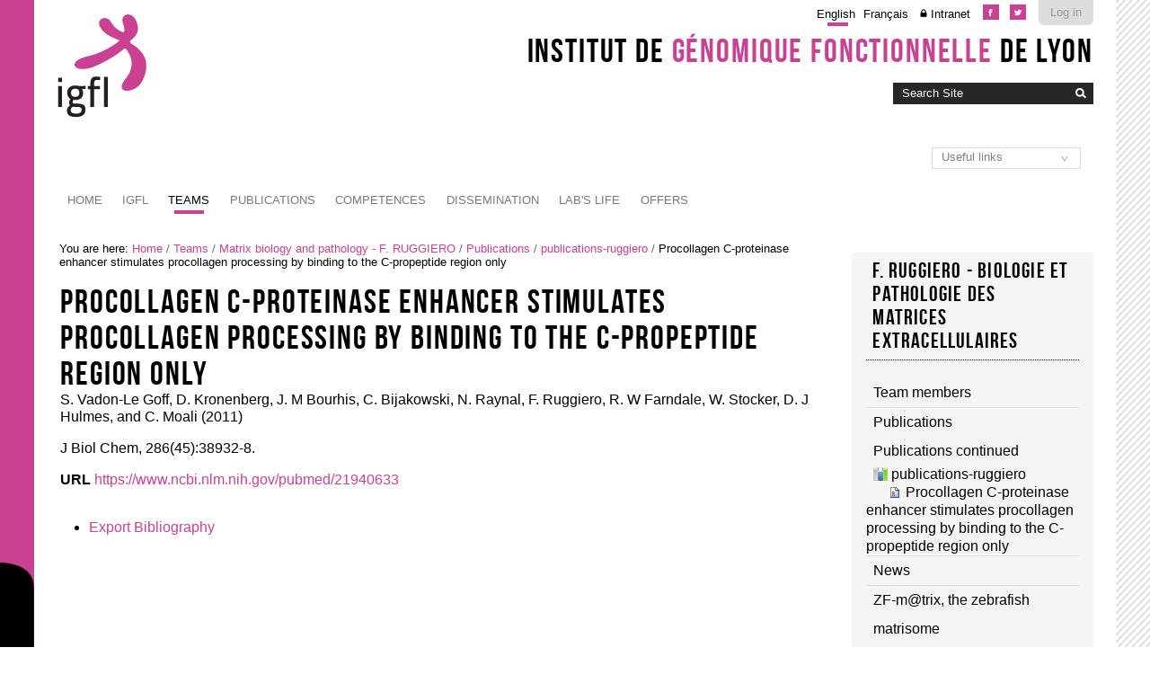

--- FILE ---
content_type: text/html;charset=utf-8
request_url: http://igfl.ens-lyon.fr/equipes/f.-ruggiero-matrix-biology-and-pathology/publications/publications-ruggiero/RN452
body_size: 7551
content:

<!DOCTYPE html>

<html xmlns="https://www.w3.org/1999/xhtml" lang="en">

    
    
    
    
    


<head>
    <meta http-equiv="Content-Type" content="text/html; charset=utf-8" />

    
        <base href="http://igfl.ens-lyon.fr/equipes/f.-ruggiero-matrix-biology-and-pathology/publications/publications-ruggiero/RN452" /><!--[if lt IE 7]></base><![endif]-->
    

    
        

  
    <link rel="stylesheet" type="text/css" media="screen" href="http://igfl.ens-lyon.fr/portal_css/Charte%20ENS%20Lyon%202014/reset-cachekey-4892302689a9ab14807618776311b02f.css" />
    <link rel="stylesheet" type="text/css" href="http://igfl.ens-lyon.fr/portal_css/Charte%20ENS%20Lyon%202014/base-cachekey-dc3999bd0d8bc59fb23980df6bea7073.css" />
        <!--[if lt IE 8]>    
    
    <link rel="stylesheet" type="text/css" media="screen" href="http://igfl.ens-lyon.fr/portal_css/Charte%20ENS%20Lyon%202014/IEFixes-cachekey-839facc79a71e79a440a45682c205610.css" />
        <![endif]-->
    
    <style type="text/css" media="screen">@import url(http://igfl.ens-lyon.fr/portal_css/Charte%20ENS%20Lyon%202014/charteens2014-cachekey-e5e1ede63df5bbecf7d5ba2395fbe291.css);</style>
        <!--[if lte IE 8]>    
    
    <style type="text/css" media="screen">@import url(http://igfl.ens-lyon.fr/portal_css/Charte%20ENS%20Lyon%202014/charteens2014_IEFixes-cachekey-062c6f00894f179c212ab3d06dcf66c7.css);</style>
        <![endif]-->
    
    <link rel="stylesheet" type="text/css" href="http://igfl.ens-lyon.fr/portal_css/Charte%20ENS%20Lyon%202014/resourcecontentleadimage-cachekey-de2c0fc64c181fe30b23ca446292b0fc.css" />
    <style type="text/css" media="screen">@import url(http://igfl.ens-lyon.fr/portal_css/Charte%20ENS%20Lyon%202014/resourcecollective.flowplayer.cssflowplayer-cachekey-069ec8a7819050848eaedbe7bdb632c4.css);</style>
    <style type="text/css">@import url(http://igfl.ens-lyon.fr/portal_css/Charte%20ENS%20Lyon%202014/resourceplonetruegallery-portlet-cachekey-2b6e578b633b37025a3431ca32fab080.css);</style>
    <link rel="stylesheet" type="text/css" media="all" href="http://igfl.ens-lyon.fr/portal_css/Charte%20ENS%20Lyon%202014/ploneCustom-cachekey-cc0aace1dbd25fa4b8651b536763baa7.css" />

  
  
    <script type="text/javascript" src="http://igfl.ens-lyon.fr/portal_javascripts/Charte%20ENS%20Lyon%202014/resourceplone.app.jquery-cachekey-fc5ccd7d224ad2de5f87dc3eb710a007.js"></script>
    <script type="text/javascript" src="http://igfl.ens-lyon.fr/portal_javascripts/Charte%20ENS%20Lyon%202014/resourcedropdown-menu-cachekey-311db2e8d96d0f6a5cab8a5cf7a4d432.js"></script>
    <script type="text/javascript" src="http://igfl.ens-lyon.fr/portal_javascripts/Charte%20ENS%20Lyon%202014/ckeditor_vars-cachekey-2dfd466b232d000dd41357cbd770b395.js"></script>
    <script type="text/javascript" src="http://igfl.ens-lyon.fr/portal_javascripts/Charte%20ENS%20Lyon%202014/resourcecollective.flowplayerflowplayer.min-cachekey-a564babb0405b6c3a4d6a1f2c9ab3024.js"></script>
    <script type="text/javascript">
/* - ploneannuaire_contacts.js - */
// http://igfl.ens-lyon.fr/portal_javascripts/ploneannuaire_contacts.js?original=1

</script>
    <script type="text/javascript" src="http://igfl.ens-lyon.fr/portal_javascripts/Charte%20ENS%20Lyon%202014/resourcecollective.js.momentmoment-cachekey-bd97349f076d121db47b9c09db7fdbc2.js"></script>


<title>Procollagen C-proteinase enhancer stimulates procollagen processing by binding to the C-propeptide region only &mdash; Institut de Génomique Fonctionnelle de Lyon</title>
        
    <link rel="canonical" href="http://igfl.ens-lyon.fr/equipes/f.-ruggiero-matrix-biology-and-pathology/publications/publications-ruggiero/RN452" />

    <link rel="shortcut icon" type="image/x-icon" href="http://igfl.ens-lyon.fr/favicon.ico" />
    <link rel="apple-touch-icon" href="http://igfl.ens-lyon.fr/touch_icon.png" />


<script type="text/javascript">
        jQuery(function($){
            if (typeof($.datepicker) != "undefined"){
              $.datepicker.setDefaults(
                jQuery.extend($.datepicker.regional[''],
                {dateFormat: 'mm/dd/yy'}));
            }
        });
        </script>




    <link rel="search" href="http://igfl.ens-lyon.fr/@@search" title="Search this site" />



        
        
        
        
        

        <meta name="viewport" content="width=device-width, initial-scale=0.6666, maximum-scale=1.0, minimum-scale=0.6666" />
        <meta name="generator" content="Plone - https://plone.org" />
    
</head>

<body data-globalnav_tel="True" class="template-bibliography_entry_view portaltype-articlereference site-igfl section-equipes subsection-f.-ruggiero-matrix-biology-and-pathology subsection-f.-ruggiero-matrix-biology-and-pathology-publications subsection-f.-ruggiero-matrix-biology-and-pathology-publications-publications-ruggiero icons-on userrole-anonymous " dir="ltr">
<div id="bande-onglet">
    <img id="burger-ens" src="http://igfl.ens-lyon.fr/++resource++enslyon.charte2014.images/burger.png" />
</div>
<div id="visual-portal-wrapper">
    <div id="portal-top" class="row">
        <div class="cell width-full position-0">
            <div id="portal-header">
    <p class="hiddenStructure">
  <a accesskey="2" href="http://igfl.ens-lyon.fr/equipes/f.-ruggiero-matrix-biology-and-pathology/publications/publications-ruggiero/RN452#content">Skip to content.</a> |

  <a accesskey="6" href="http://igfl.ens-lyon.fr/equipes/f.-ruggiero-matrix-biology-and-pathology/publications/publications-ruggiero/RN452#portal-globalnav">Skip to navigation</a>
</p>

<div id="portal-personaltools-wrapper">

<p class="hiddenStructure">Personal tools</p>



<ul class="actionMenu deactivated" id="portal-personaltools">
  <li id="anon-personalbar">
    
        <a href="https://cas.ens-lyon.fr/cas/login?service=http%3A%2F%2Figfl.ens-lyon.fr%2Flogged_in%3Fcame_from%3Dhttp%253A%252F%252Figfl.ens-lyon.fr%252Fequipes%252Ff.-ruggiero-matrix-biology-and-pathology%252Fpublications%252Fpublications-ruggiero%252FRN452" id="personaltools-login">Log in</a>
    
  </li>
</ul>

</div>

<div id="reseaux_sociaux_viewlet">
	
		<a id="lien_facebook" href="https://www.facebook.com/IGFLyon/"><img src="http://igfl.ens-lyon.fr/++resource++enslyon.charte2014.images/picto-facebook.png" /></a>
	
	
		<a id="lien_twitter" href="https://twitter.com/IGFLyon"><img src="http://igfl.ens-lyon.fr/++resource++enslyon.charte2014.images/picto-twitter.png" /></a>
	
	
</div>

<ul id="portal-languageselector">
    
    <li class="currentLanguage language-en">
        <a href="http://igfl.ens-lyon.fr/equipes/f.-ruggiero-matrix-biology-and-pathology/publications/publications-ruggiero/RN452/switchLanguage?set_language=en" title="English">English</a>
    </li>
    
    
    <li class="language-fr">
        <a href="http://igfl.ens-lyon.fr/equipes/f.-ruggiero-matrix-biology-and-pathology/publications/publications-ruggiero/RN452/switchLanguage?set_language=fr" title="Français">Français</a>
    </li>
    
<li class="intranet">
<a title="Authentication required" href="/igfl/intranet">Intranet</a>
</li>
</ul>

<div id="site_title_viewlet">
	<a href="http://igfl.ens-lyon.fr">Institut de <strong>génomique fonctionnelle</strong> de Lyon</a>
</div> 


<div id="portal-searchbox">

    <form id="searchGadget_form" action="http://igfl.ens-lyon.fr/@@search">

        <div class="LSBox">
        <label class="hiddenStructure" for="searchGadget">Search Site</label>

        <input name="SearchableText" type="text" size="18" title="Search Site" placeholder="Search Site" accesskey="4" class="searchField" id="searchGadget" />

        <input class="searchButton" type="image" value="Search" src="http://igfl.ens-lyon.fr/++resource++enslyon.charte2014.images/boutonrecherche.jpg" />

        <div class="searchSection">
            <input id="searchbox_currentfolder_only" class="noborder" type="checkbox" name="path" value="/igfl/equipes/f.-ruggiero-matrix-biology-and-pathology/publications/publications-ruggiero" />
            <label for="searchbox_currentfolder_only" style="cursor: pointer">
                only in current section
            </label>
        </div>

        <div class="LSResult" id="LSResult"><div class="LSShadow" id="LSShadow"></div></div>
        </div>
    </form>

    <div id="portal-advanced-search" class="hiddenStructure">
        <a href="http://igfl.ens-lyon.fr/@@search" accesskey="5">
            Advanced Search&hellip;
        </a>
    </div>

</div>

<a id="portal-logo" accesskey="1" href="http://igfl.ens-lyon.fr">
    <img src="/igfl/configuration/fiche-de-configuration-charte-ENS/@@images/logo_site" alt="" />
</a>

<a href="http://igfl.ens-lyon.fr" class="lien_accueil" title="Accueil Institut de Génomique Fonctionnelle de Lyon"></a>

<select id="liens_autres" class="cs-select cs-skin-border">
	<option value="#">Useful links</option>
	<option target="_blank" value="https://www.sfr-biosciences.fr/">SFR Biosciences</option>
	<option target="_blank" value="https://igfl.ens-lyon.fr/igfl/new-at-igfl">Shortcuts IGFL users</option>
	<option target="_blank" value="https://www.espace-ulys.fr/en">Ulys services</option>
	<option target="_blank" value="https://www.ens-lyon.fr/LBMC/">LBMC</option>
	<option target="_blank" value="https://www.ens-lyon.fr/RDP/">RDP</option>
<script>
	$(document).ready(function() {
		$("#liens_autres").change(function(){
			var cible = $(this).find("option:selected").val();
			if (cible != "#"){
				window.open(cible,'_blank')
			}
		})
	});
</script>
		
</select>


    <h5 class="hiddenStructure">Sections</h5>

    <ul id="portal-globalnav"><li id="portaltab-index_html" class="plain"><a href="http://igfl.ens-lyon.fr" class="plain" title="">Home</a></li><li id="portaltab-bibliography_search" class="plain"><a href="http://igfl.ens-lyon.fr/bibliography_search_form" class="plain" title="">Bibliography Search</a></li><li id="portaltab-igfl" class="plain"><a href="http://igfl.ens-lyon.fr/igfl" class="plain" title="">IGFL</a>
                <ul class="submenu">
                    <li>

    

        <a href="http://igfl.ens-lyon.fr/igfl/scientifique-environment" class="state-published" title="">
            
            Scientific environment
        </a>

        
    
</li>


<li>

    

        <a href="http://igfl.ens-lyon.fr/igfl/Research_support_team" class="state-published" title="">
            
            Research support team
        </a>

        
    
</li>


<li>

    

        <a href="http://igfl.ens-lyon.fr/igfl/organigramme" class="state-published" title="">
            
            Organizational chart
        </a>

        
    
</li>


<li>

    

        <a href="http://igfl.ens-lyon.fr/igfl/annuaire" class="state-published" title="">
            <img width="16" height="16" src="http://igfl.ens-lyon.fr/ploneannuaire_icon.gif" alt="PloneAnnuaire" />
            Directory
        </a>

        
    
</li>


<li>

    

        <a href="http://igfl.ens-lyon.fr/igfl/alumni" class="state-published" title="">
            <img width="16" height="16" src="http://igfl.ens-lyon.fr/ploneannuaire_icon.gif" alt="PloneAnnuaire" />
            Alumni
        </a>

        
    
</li>


<li>

    

        <a href="http://igfl.ens-lyon.fr/igfl/lhistorique-de-ligfl" class="state-published" title="">
            
            The history of IGFL
        </a>

        
    
</li>


<li>

    

        <a href="http://igfl.ens-lyon.fr/igfl/IGFL-new-building" class="state-published" title="">
            
            IGFL building
        </a>

        
    
</li>


<li>

    

        <a href="http://igfl.ens-lyon.fr/igfl/contacts-1" class="state-published" title="">
            
            Contacts and access
        </a>

        
    
</li>


<li>

    

        <a href="http://igfl.ens-lyon.fr/igfl/mentions-legales" class="state-published" title="">
            
            Legal notices
        </a>

        
    
</li>
                </ul>
            </li><li id="portaltab-equipes" class="selected"><a href="http://igfl.ens-lyon.fr/equipes" class="plain" title="">Teams</a>
                <ul class="submenu">
                    <li>

    

        <a href="http://igfl.ens-lyon.fr/equipes/m.-averof-comparative-developmental-biology-and-regeneration" class="state-published" title="">
            
            Comparative developmental biology and regeneration - M. AVEROF
        </a>

        
    
</li>


<li>

    

        <a href="http://igfl.ens-lyon.fr/equipes/zayna-chaker" class="state-published" title="">
            
            Spatio-Temporal Logic of Adult Neurogenesis - Z. CHAKER
        </a>

        
    
</li>


<li>

    

        <a href="http://igfl.ens-lyon.fr/equipes/b.-charrier-morphogenese-des-algues-brunes" class="state-published" title="">
            
            Morphogenesis of brown algae - B. CHARRIER
        </a>

        
    
</li>


<li>

    

        <a href="http://igfl.ens-lyon.fr/equipes/j-enriquez-development-and-function-of-the-neuromuscular-system" class="state-published" title="">
            
            Development and function of the neuromuscular system - J. ENRIQUEZ
        </a>

        
    
</li>


<li>

    

        <a href="http://igfl.ens-lyon.fr/equipes/eglantine-heude" class="state-published" title="">
            
            Developmental and evolutionary histories of vertebrates - É. HEUDE
        </a>

        
    
</li>


<li>

    

        <a href="http://igfl.ens-lyon.fr/equipes/f.-flamant-functional-genomics-of-thyroid-signaling" class="state-published" title="">
            
            Functional genomics of thyroid signaling - F. FLAMANT
        </a>

        
    
</li>


<li>

    

        <a href="http://igfl.ens-lyon.fr/equipes/y.ghavi-helm-developmental-epigenomics" class="state-published" title="">
            
            Developmental epigenomics - Y. GHAVI-HELM
        </a>

        
    
</li>


<li>

    

        <a href="http://igfl.ens-lyon.fr/equipes/n-goudemand-biomodeling" class="state-published" title="">
            
            Biomodeling - N. GOUDEMAND
        </a>

        
    
</li>


<li>

    

        <a href="http://igfl.ens-lyon.fr/equipes/a.-khila-developmental-genomics-and-evolution" class="state-published" title="">
            
            Developmental genomics and evolution - A. KHILA
        </a>

        
    
</li>


<li>

    

        <a href="http://igfl.ens-lyon.fr/equipes/f.-leulier-functional-genomics-of-host-intestinal-bacteria-interactions" class="state-published" title="">
            
            Integrative physiology of host-microbes interactions - F. LEULIER
        </a>

        
    
</li>


<li>

    

        <a href="http://igfl.ens-lyon.fr/equipes/s.-merabet-ontogenesis-and-molecular-interactions" class="state-published" title="">
            
            Ontogenesis and molecular interactions - S. MERABET
        </a>

        
    
</li>


<li>

    

        <a href="http://igfl.ens-lyon.fr/equipes/k-padmanabhan-molecular-and-epigenetic-regulation-of-biological-clocks" class="state-published" title="">
            
            Molecular and epigenetic regulation of biological clocks - K. PADMANABHAN
        </a>

        
    
</li>


<li>

    

        <a href="http://igfl.ens-lyon.fr/equipes/f.-ruggiero-matrix-biology-and-pathology" class="state-published" title="">
            
            Matrix biology and pathology - F. RUGGIERO
        </a>

        
    
</li>
                </ul>
            </li><li id="portaltab-publications" class="plain"><a href="http://igfl.ens-lyon.fr/publications" class="plain" title="">Publications</a>
                <ul class="submenu">
                    <li>

    

        <a href="http://igfl.ens-lyon.fr/publications/2024" class="state-published" title="">
            
            2024
        </a>

        
    
</li>


<li>

    

        <a href="http://igfl.ens-lyon.fr/publications/2023" class="state-published" title="">
            
            2023
        </a>

        
    
</li>


<li>

    

        <a href="http://igfl.ens-lyon.fr/publications/2022" class="state-published" title="">
            
            2022
        </a>

        
    
</li>


<li>

    

        <a href="http://igfl.ens-lyon.fr/publications/2021" class="state-published" title="">
            
            2021
        </a>

        
    
</li>


<li>

    

        <a href="http://igfl.ens-lyon.fr/publications/2020" class="state-published" title="">
            
            2020
        </a>

        
    
</li>


<li>

    

        <a href="http://igfl.ens-lyon.fr/publications/2019" class="state-published" title="">
            
            2019
        </a>

        
    
</li>


<li>

    

        <a href="http://igfl.ens-lyon.fr/publications/2018" class="state-published" title="">
            
            2018
        </a>

        
    
</li>


<li>

    

        <a href="http://igfl.ens-lyon.fr/publications/2017" class="state-published" title="">
            
            2017
        </a>

        
    
</li>


<li>

    

        <a href="http://igfl.ens-lyon.fr/publications/2016" class="state-published" title="">
            
            2016
        </a>

        
    
</li>


<li>

    

        <a href="http://igfl.ens-lyon.fr/publications/2015" class="state-published" title="">
            
            2015
        </a>

        
    
</li>


<li>

    

        <a href="http://igfl.ens-lyon.fr/publications/2014" class="state-published" title="">
            
            2014
        </a>

        
    
</li>


<li>

    

        <a href="http://igfl.ens-lyon.fr/publications/2013" class="state-published" title="">
            
            2013
        </a>

        
    
</li>


<li>

    

        <a href="http://igfl.ens-lyon.fr/publications/2012" class="state-published" title="">
            
            2012
        </a>

        
    
</li>


<li>

    

        <a href="http://igfl.ens-lyon.fr/publications/2011" class="state-published" title="">
            
            2011
        </a>

        
    
</li>


<li>

    

        <a href="http://igfl.ens-lyon.fr/publications/2010" class="state-published" title="">
            
            2010
        </a>

        
    
</li>


<li>

    

        <a href="http://igfl.ens-lyon.fr/publications/2009" class="state-published" title="">
            
            2009
        </a>

        
    
</li>


<li>

    

        <a href="http://igfl.ens-lyon.fr/publications/2008" class="state-published" title="">
            
            2008
        </a>

        
    
</li>


<li>

    

        <a href="http://igfl.ens-lyon.fr/publications/2007" class="state-published" title="">
            
            2007
        </a>

        
    
</li>
                </ul>
            </li><li id="portaltab-offres-et-technologies" class="plain"><a href="http://igfl.ens-lyon.fr/offres-et-technologies" class="plain" title="Find out more about the IGFL's expertise, in-house facilities, animal models and patents.">Competences</a>
                <ul class="submenu">
                    <li>

    

        <a href="http://igfl.ens-lyon.fr/offres-et-technologies/platforms" class="state-published" title="">
            
            Platforms and equipment
        </a>

        
    
</li>


<li>

    

        <a href="http://igfl.ens-lyon.fr/offres-et-technologies/modeles-animaux" class="state-published" title="">
            
            Animal models
        </a>

        
    
</li>


<li>

    

        <a href="http://igfl.ens-lyon.fr/offres-et-technologies/les-modeles-en-recherche" class="state-published" title="">
            
            Experimentation of the living
        </a>

        
    
</li>


<li>

    

        <a href="http://igfl.ens-lyon.fr/offres-et-technologies/brevets" class="state-published" title="">
            
            Patents
        </a>

        
    
</li>


<li>

    

        <a href="http://igfl.ens-lyon.fr/offres-et-technologies/expertises" class="state-published" title="Fields of expertise">
            
            Expertise (by team)
        </a>

        
    
</li>


<li>

    

        <a href="http://igfl.ens-lyon.fr/offres-et-technologies/cellule-de-transfert-igfl" class="state-published" title="">
            
            Technology transfer taskforce
        </a>

        
    
</li>
                </ul>
            </li><li id="portaltab-enseignement" class="plain"><a href="http://igfl.ens-lyon.fr/enseignement" class="plain" title="">Dissemination</a>
                <ul class="submenu">
                    <li>

    

        <a href="http://igfl.ens-lyon.fr/enseignement/observation-internship" class="state-published" title="">
            
            Observation internship
        </a>

        
    
</li>


<li>

    

        <a href="http://igfl.ens-lyon.fr/enseignement/our-teaching-staff" class="state-published" title="Find out more about the IGFL's professors and associate professors' areas of expertise by clicking on their profile.">
            
            Our teaching staff
        </a>

        
    
</li>
                </ul>
            </li><li id="portaltab-labs-life" class="plain"><a href="http://igfl.ens-lyon.fr/labs-life" class="plain" title="">Lab's life</a>
                <ul class="submenu">
                    <li>

    

        <a href="http://igfl.ens-lyon.fr/labs-life/evenements" class="state-published" title="">
            
            Events
        </a>

        
    
</li>


<li>

    

        <a href="http://igfl.ens-lyon.fr/labs-life/seminars" class="state-published" title="">
            
            Seminars
        </a>

        
    
</li>


<li>

    

        <a href="http://igfl.ens-lyon.fr/labs-life/webinaires" class="state-published" title="">
            
            Webinars
        </a>

        
    
</li>
                </ul>
            </li><li id="portaltab-offres" class="plain"><a href="http://igfl.ens-lyon.fr/offres" class="plain" title="">Offers</a>
                <ul class="submenu">
                    <li>

    

        <a href="http://igfl.ens-lyon.fr/offres/offres-demploi" class="state-published" title="">
            
            What's new?
        </a>

        
    
</li>
                </ul>
            </li></ul>


</div>

<div class="contentwellportlets row" id="portlets-in-header">
  
  
</div>



        </div>
    </div>
    <div id="zone-identifiante" class="row">
            
    </div>
    <div id="portal-columns" class="row">

        <div id="portal-column-content" class="cell width-3:4 position-0">

            <div id="viewlet-above-content"><div id="portal-breadcrumbs">

    <span id="breadcrumbs-you-are-here">You
are here:</span>
    <span id="breadcrumbs-home">
        <a href="http://igfl.ens-lyon.fr">Home</a>
        <span class="breadcrumbSeparator">
            /
            
        </span>
    </span>
    <span id="breadcrumbs-1" dir="ltr">
        
            <a href="http://igfl.ens-lyon.fr/equipes">Teams</a>
            <span class="breadcrumbSeparator">
                /
                
            </span>
            
         
    </span>
    <span id="breadcrumbs-2" dir="ltr">
        
            <a href="http://igfl.ens-lyon.fr/equipes/f.-ruggiero-matrix-biology-and-pathology">Matrix biology and pathology - F. RUGGIERO</a>
            <span class="breadcrumbSeparator">
                /
                
            </span>
            
         
    </span>
    <span id="breadcrumbs-3" dir="ltr">
        
            <a href="http://igfl.ens-lyon.fr/equipes/f.-ruggiero-matrix-biology-and-pathology/publications">Publications</a>
            <span class="breadcrumbSeparator">
                /
                
            </span>
            
         
    </span>
    <span id="breadcrumbs-4" dir="ltr">
        
            <a href="http://igfl.ens-lyon.fr/equipes/f.-ruggiero-matrix-biology-and-pathology/publications/publications-ruggiero">publications-ruggiero</a>
            <span class="breadcrumbSeparator">
                /
                
            </span>
            
         
    </span>
    <span id="breadcrumbs-5" dir="ltr">
        
            
            
            <span id="breadcrumbs-current">Procollagen C-proteinase enhancer stimulates procollagen processing by binding to the C-propeptide region only</span>
         
    </span>

</div>

<div class="contentwellportlets row" id="portlets-above">
  
  
</div>


</div>

            
                <div class="">

                    

                    

    <dl class="portalMessage info" id="kssPortalMessage" style="display:none">
        <dt>Info</dt>
        <dd></dd>
    </dl>



                    
                        <div id="content">

                            

                            

    

        

        
                 
            <h1 class="documentFirstHeading">Procollagen C-proteinase enhancer stimulates procollagen processing by binding to the C-propeptide region only</h1>
             <p class="authors"><span>S. Vadon-Le Goff, D. Kronenberg, J. M Bourhis, C. Bijakowski, N. Raynal, F. Ruggiero, R. W Farndale, W. Stocker, D. J Hulmes, and C. Moali</span>
                
                (<span>2011</span>)
             </p>
             <p>J Biol Chem, 286(45):38932-8.</p>
             
    
            
    
            
    
            

    
            
    
            
    
            
    
            <div class="field">
              <label>URL</label>
              <a href="https://www.ncbi.nlm.nih.gov/pubmed/21940633">
                https://www.ncbi.nlm.nih.gov/pubmed/21940633
              </a>
            </div>
            

	    
       <span class="" id="parent-fieldname-additional">
      </span>
    


    
            
    
            
            <span class="Z3988" title="ctx_ver=Z39.88-2004&amp;rft_val_fmt=info%3Aofi%2Ffmt%3Akev%3Amtx%3Ajournal&amp;rfr_id=http%3A%2F%2Figfl.ens-lyon.fr%2Fequipes%2Ff.-ruggiero-matrix-biology-and-pathology%2Fpublications%2Fpublications-ruggiero%2FRN452&amp;rft.au=S.+Vadon-Le+Goff&amp;rft.au=D.+Kronenberg&amp;rft.au=J.+Bourhis&amp;rft.au=C.+Bijakowski&amp;rft.au=N.+Raynal&amp;rft.au=F.+Ruggiero&amp;rft.au=R.+Farndale&amp;rft.au=W.+Stocker&amp;rft.au=D.+Hulmes&amp;rft.au=C.+Moali&amp;rft.title=J+Biol+Chem&amp;rft.part=45&amp;rft.volume=286&amp;rft.date=2011&amp;rft.pages=38932-8&amp;rft.atitle=Procollagen+C-proteinase+enhancer+stimulates+procollagen+processing+by+binding+to+the+C-propeptide+region+only&amp;rft.jtitle=J+Biol+Chem&amp;rft.genre=article">
              <!-- The COinS microformat information -->
            </span>
        

        

         
        
        

    
        



    <div class="visualClear"><!-- --></div>

    <div class="documentActions">
        

            <p class="hiddenStructure">
              Document Actions
            </p>

            <ul>
                  <li id="document-action-exportbib">
                      <a href="http://igfl.ens-lyon.fr/equipes/f.-ruggiero-matrix-biology-and-pathology/publications/publications-ruggiero/RN452/bibliography_exportForm" title="">Export Bibliography</a>
                  </li>
            </ul>
        

        

    </div>


    


                        </div>
                    

                    
                </div>
            

            <div id="viewlet-below-content">






<div class="contentwellportlets row" id="portlets-below">
  
  
</div>


</div>
        </div>

        
        

        <div id="portal-column-two" class="cell width-1:4 position-3:4">
            
                
  
    
    <div id="[base64]" class="portletWrapper [base64]">
      <div>
        
<dl class="portlet portletNavigationTree">

    <dt class="portletHeader">
        <span class="portletTopLeft"></span>
        <a href="http://igfl.ens-lyon.fr/equipes/f.-ruggiero-matrix-biology-and-pathology" class="tile">F. RUGGIERO - Biologie et pathologie des matrices extracellulaires</a>
        <span class="portletTopRight"></span>
    </dt>

    <dd class="portletItem lastItem">
        <ul class="navTree navTreeLevel0">
            
            



<li class="navTreeItem visualNoMarker navTreeFolderish section-composition-of-the-team">

    


        <a href="http://igfl.ens-lyon.fr/equipes/f.-ruggiero-matrix-biology-and-pathology/composition-of-the-team" class="state-published navTreeFolderish contenttype-topic" title="Notre équipe comprend aujourd’hui une dizaine de membres, chercheurs, enseignants-chercheurs, ingénieurs, post-doctorants et doctorants dont les compétences et expertises complémentaires couvrent nos différents champs d’investigation et permettent des échanges multiples et fructueux intra- et inter-équipes.">
            
            <span>Team members</span>
        </a>

        

    
</li>


<li class="navTreeItem visualNoMarker navTreeItemInPath navTreeFolderish section-publications">

    


        <a href="http://igfl.ens-lyon.fr/equipes/f.-ruggiero-matrix-biology-and-pathology/publications" class="state-published navTreeItemInPath navTreeFolderish contenttype-folder" title="">
            
            <span>Publications</span>
        </a>

        
            <ul class="navTree navTreeLevel1">
                



<li class="navTreeItem visualNoMarker section-publications-avant-igfl">

    


        <a href="http://igfl.ens-lyon.fr/equipes/f.-ruggiero-matrix-biology-and-pathology/publications/publications-avant-igfl" class="state-published contenttype-collection" title="">
            
            <span>Publications continued</span>
        </a>

        

    
</li>


<li class="navTreeItem visualNoMarker navTreeItemInPath navTreeFolderish section-publications-ruggiero">

    


        <a href="http://igfl.ens-lyon.fr/equipes/f.-ruggiero-matrix-biology-and-pathology/publications/publications-ruggiero" class="state-visible navTreeItemInPath navTreeFolderish contenttype-bibliographyfolder" title="">
            <img width="16" height="16" src="http://igfl.ens-lyon.fr/bibliography_bibfolder.png" alt="Bibliography Folder object code" />
            <span>publications-ruggiero</span>
        </a>

        
            <ul class="navTree navTreeLevel2">
                



<li class="navTreeItem visualNoMarker navTreeCurrentNode section-rn452">

    


        <a href="http://igfl.ens-lyon.fr/equipes/f.-ruggiero-matrix-biology-and-pathology/publications/publications-ruggiero/RN452" class="state-published navTreeCurrentItem navTreeCurrentNode contenttype-articlereference" title="">
            <img width="16" height="16" src="http://igfl.ens-lyon.fr/bibliography_entry.png" alt="Article Reference" />
            <span>Procollagen C-proteinase enhancer stimulates procollagen processing by binding to the C-propeptide region only</span>
        </a>

        

    
</li>




            </ul>
        

    
</li>




            </ul>
        

    
</li>


<li class="navTreeItem visualNoMarker section-team-news">

    


        <a href="http://igfl.ens-lyon.fr/equipes/f.-ruggiero-matrix-biology-and-pathology/team-news" class="state-published contenttype-collection" title="">
            
            <span>News </span>
        </a>

        

    
</li>


<li class="navTreeItem visualNoMarker section-zf-m-trix">

    


        <a href="http://igfl.ens-lyon.fr/equipes/f.-ruggiero-matrix-biology-and-pathology/ZF-m@trix" class="state-published contenttype-document" title="">
            
            <span>ZF-m@trix, the zebrafish matrisome</span>
        </a>

        

    
</li>




        </ul>
        <span class="portletBottomLeft"></span>
        <span class="portletBottomRight"></span>
    </dd>
</dl>


      </div>
    </div>
    
  




            
        </div>
        
    </div>


    <div id="portal-footer-wrapper" class="row">
        <div class="cell width-full position-0">
            <div class="contentwellportlets row" id="portlets-footer">
  
  
</div>



<!-- Marqueur de consultation ENS -->
<script type="text/javascript">
  var _paq = _paq || [];
  // var _paq = window._paq = window._paq || [];
  _paq.push(['trackPageView']);
  _paq.push(['enableLinkTracking']);
  (function() {
    var u="https://pw-mark.ens-lyon.fr/";
    _paq.push(['setTrackerUrl', u+'ens-pw.php']);
    _paq.push(['setSiteId', 252]);
    var d=document, g=d.createElement('script'), s=d.getElementsByTagName('script')[0];
    g.type='text/javascript'; g.async=true; g.defer=true; g.src=u+'ens-pw.js'; s.parentNode.insertBefore(g,s);
  })();
</script>
<noscript><p><img src="https://pw-mark.ens-lyon.fr/ens-pw.php?idsite=252" style="border:0;" alt="" /></p></noscript>
<!-- Fin du marqueur ENS -->
<div id="portal-footer">

	<div class="row">

		<div class="cell width-1:4 position-0">
			<h2>Contact</h2>
			<p class="text-multilignes">
				<span>IGFL</span>
				<span>32-34 avenue Tony Garnier</span>
				<span>69007 Lyon</span>
			</p>
			<p class="text-multilignes">
				<span>Tél : <a href="tel:+334 26 73 13 00">(+33) 4 26 73 13 00</a></span>

				<span>Fax : <a href="tel:+334 26 73 13 70">(+33) 4 26 73 13 70</a></span>
			</p>
		</div>

	 	

		<div class="cell width-1:4 position-3:4" id="liens-footer">
			
                        <h2>Resources</h2>
			<ul>	    			
				<li>
					<a href="/igfl/igfl">IGFL</a>
				</li>
				<li>
					<a href="/igfl/equipes">Équipes de Recherche</a>
				</li>
				<li>
					<a href="/igfl/offres-et-technologies">Offres et technologies</a>
				</li>
				<li>
					<a href="/igfl/labs-life/seminars">Séminaires</a>
				</li>
				<li>
					<a href="/igfl/labs-life/thesis-co">Soutenances</a>
				</li>
				<li>
					<a href="/igfl/labs-life/events">Évènements</a>
				</li>
			</ul>
                        
                        <h2>Tools</h2>
			<ul>	    	
		
				<li>
					
                                        <a href="http://igfl.ens-lyon.fr/igfl/annuaire">Directory</a>
				</li>
                                <li>
 					<a href="http://igfl.ens-lyon.fr/intranet">Intranet</a>
				</li>


			</ul>
		</div>

	</div>
</div>
<ul id="portal-siteactions">

    <li id="siteaction-sitemap"><a href="http://igfl.ens-lyon.fr/sitemap" accesskey="3" title="Site Map">Site Map</a></li>
    <li id="siteaction-accessibility"><a href="http://igfl.ens-lyon.fr/accessibility-info" accesskey="0" title="Accessibility">Accessibility</a></li>
    <li id="siteaction-mentions-legales"><a href="http://igfl.ens-lyon.fr/igfl/mentions-legales" accesskey="" title="Mentions légales">Mentions légales</a></li>
</ul>

        </div>
    </div>



</div>

<div id="trame"></div>

</body>
</html>

